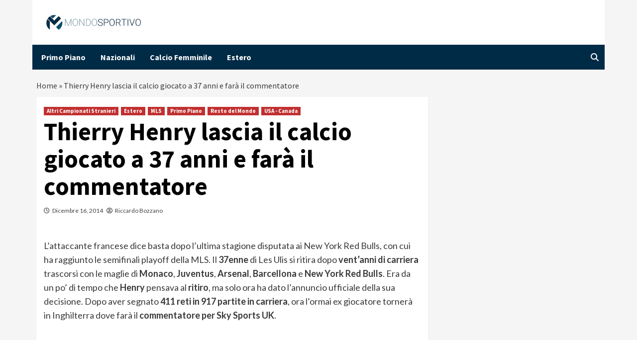

--- FILE ---
content_type: text/html; charset=UTF-8
request_url: https://www.mondosportivo.it/2014/12/16/thierry-henry-lascia-il-calcio-giocato-a-37-anni-e-fara-il-commentatore/
body_size: 15234
content:
<!doctype html>
<html lang="it-IT">
<head>
	<meta name="google-site-verification" content="PMTpv828klJ2cny6PJ7ER_bSg7VDBmGYUtDBBckTeBo" />
    <meta charset="UTF-8">
    <meta name="viewport" content="width=device-width, initial-scale=1">
	<script async src="https://www.googletagmanager.com/gtag/js?id=G-SKKRJ2ZHFX"></script>
	<script>
		window.dataLayer = window.dataLayer || [];
		function gtag() {
			dataLayer.push(arguments);
		}
		gtag('js', new Date());
		gtag('config', 'G-SKKRJ2ZHFX');
	</script>
    <link rel="profile" href="http://gmpg.org/xfn/11">
	
	            	
	
	<script data-minify="1" src="https://www.mondosportivo.it/wp-content/cache/min/1/wp-content/themes/covernews/assets/inmobi-generic.js?ver=1761557753" async=true></script>
	<script data-minify="1" async src="https://www.mondosportivo.it/wp-content/cache/min/1/ad-system/lib/prebid.js?ver=1761557753" crossorigin="anonymous"></script>
	<script data-minify="1" async src="https://www.mondosportivo.it/wp-content/cache/min/1/tag/js/gpt.js?ver=1761557753" crossorigin="anonymous"></script>
	<script data-minify="1" async src="https://www.mondosportivo.it/wp-content/cache/min/1/ad-system/loader.js?ver=1761557754" crossorigin="anonymous"></script>
	
    <meta name='robots' content='index, follow, max-image-preview:large, max-snippet:-1, max-video-preview:-1' />
	<style>img:is([sizes="auto" i], [sizes^="auto," i]) { contain-intrinsic-size: 3000px 1500px }</style>
	
	<!-- This site is optimized with the Yoast SEO plugin v19.10 - https://yoast.com/wordpress/plugins/seo/ -->
	<title>Thierry Henry lascia il calcio giocato a 37 anni e farà il commentatore  - mondosportivo.it</title><link rel="preload" data-rocket-preload as="style" href="https://fonts.googleapis.com/css?family=Source%20Sans%20Pro%3A400%2C400i%2C700%2C700i%7CLato%3A400%2C300%2C400italic%2C900%2C700&#038;subset=latin%2Clatin-ext&#038;display=swap" /><link rel="stylesheet" href="https://fonts.googleapis.com/css?family=Source%20Sans%20Pro%3A400%2C400i%2C700%2C700i%7CLato%3A400%2C300%2C400italic%2C900%2C700&#038;subset=latin%2Clatin-ext&#038;display=swap" media="print" onload="this.media='all'" /><noscript><link rel="stylesheet" href="https://fonts.googleapis.com/css?family=Source%20Sans%20Pro%3A400%2C400i%2C700%2C700i%7CLato%3A400%2C300%2C400italic%2C900%2C700&#038;subset=latin%2Clatin-ext&#038;display=swap" /></noscript>
	<meta name="description" content="L&#039;attaccante francese appende gli scarpini al chiodo decidendo di chiudere la sua carriera dopo l&#039;ultima esperienza con i New York Red Bulls." />
	<link rel="canonical" href="https://www.mondosportivo.it/2014/12/16/thierry-henry-lascia-il-calcio-giocato-a-37-anni-e-fara-il-commentatore/" />
	<meta property="og:locale" content="it_IT" />
	<meta property="og:type" content="article" />
	<meta property="og:title" content="Thierry Henry lascia il calcio giocato a 37 anni e farà il commentatore  - mondosportivo.it" />
	<meta property="og:description" content="L&#039;attaccante francese appende gli scarpini al chiodo decidendo di chiudere la sua carriera dopo l&#039;ultima esperienza con i New York Red Bulls." />
	<meta property="og:url" content="https://www.mondosportivo.it/2014/12/16/thierry-henry-lascia-il-calcio-giocato-a-37-anni-e-fara-il-commentatore/" />
	<meta property="og:site_name" content="mondosportivo.it" />
	<meta property="article:published_time" content="2014-12-16T15:00:59+00:00" />
	<meta property="article:modified_time" content="2014-12-16T14:45:12+00:00" />
	<meta name="author" content="Riccardo Bozzano" />
	<meta name="twitter:card" content="summary_large_image" />
	<meta name="twitter:label1" content="Scritto da" />
	<meta name="twitter:data1" content="Riccardo Bozzano" />
	<meta name="twitter:label2" content="Tempo di lettura stimato" />
	<meta name="twitter:data2" content="1 minuto" />
	<script type="application/ld+json" class="yoast-schema-graph">{"@context":"https://schema.org","@graph":[{"@type":"Article","@id":"https://www.mondosportivo.it/2014/12/16/thierry-henry-lascia-il-calcio-giocato-a-37-anni-e-fara-il-commentatore/#article","isPartOf":{"@id":"https://www.mondosportivo.it/2014/12/16/thierry-henry-lascia-il-calcio-giocato-a-37-anni-e-fara-il-commentatore/"},"author":{"name":"Riccardo Bozzano","@id":"https://www.mondosportivo.it/#/schema/person/d53fdb0b3633f941b398f13f1c7b8814"},"headline":"Thierry Henry lascia il calcio giocato a 37 anni e farà il commentatore","datePublished":"2014-12-16T15:00:59+00:00","dateModified":"2014-12-16T14:45:12+00:00","mainEntityOfPage":{"@id":"https://www.mondosportivo.it/2014/12/16/thierry-henry-lascia-il-calcio-giocato-a-37-anni-e-fara-il-commentatore/"},"wordCount":288,"commentCount":0,"publisher":{"@id":"https://www.mondosportivo.it/#organization"},"image":{"@id":"https://www.mondosportivo.it/2014/12/16/thierry-henry-lascia-il-calcio-giocato-a-37-anni-e-fara-il-commentatore/#primaryimage"},"thumbnailUrl":"","keywords":["MLS","Thierry Henry"],"articleSection":["Altri Campionati Stranieri","Estero","MLS","Primo Piano","Resto del Mondo","USA - Canada"],"inLanguage":"it-IT"},{"@type":"WebPage","@id":"https://www.mondosportivo.it/2014/12/16/thierry-henry-lascia-il-calcio-giocato-a-37-anni-e-fara-il-commentatore/","url":"https://www.mondosportivo.it/2014/12/16/thierry-henry-lascia-il-calcio-giocato-a-37-anni-e-fara-il-commentatore/","name":"Thierry Henry lascia il calcio giocato a 37 anni e farà il commentatore - mondosportivo.it","isPartOf":{"@id":"https://www.mondosportivo.it/#website"},"primaryImageOfPage":{"@id":"https://www.mondosportivo.it/2014/12/16/thierry-henry-lascia-il-calcio-giocato-a-37-anni-e-fara-il-commentatore/#primaryimage"},"image":{"@id":"https://www.mondosportivo.it/2014/12/16/thierry-henry-lascia-il-calcio-giocato-a-37-anni-e-fara-il-commentatore/#primaryimage"},"thumbnailUrl":"","datePublished":"2014-12-16T15:00:59+00:00","dateModified":"2014-12-16T14:45:12+00:00","description":"L'attaccante francese appende gli scarpini al chiodo decidendo di chiudere la sua carriera dopo l'ultima esperienza con i New York Red Bulls.","breadcrumb":{"@id":"https://www.mondosportivo.it/2014/12/16/thierry-henry-lascia-il-calcio-giocato-a-37-anni-e-fara-il-commentatore/#breadcrumb"},"inLanguage":"it-IT","potentialAction":[{"@type":"ReadAction","target":["https://www.mondosportivo.it/2014/12/16/thierry-henry-lascia-il-calcio-giocato-a-37-anni-e-fara-il-commentatore/"]}]},{"@type":"ImageObject","inLanguage":"it-IT","@id":"https://www.mondosportivo.it/2014/12/16/thierry-henry-lascia-il-calcio-giocato-a-37-anni-e-fara-il-commentatore/#primaryimage","url":"","contentUrl":""},{"@type":"BreadcrumbList","@id":"https://www.mondosportivo.it/2014/12/16/thierry-henry-lascia-il-calcio-giocato-a-37-anni-e-fara-il-commentatore/#breadcrumb","itemListElement":[{"@type":"ListItem","position":1,"name":"Home","item":"https://www.mondosportivo.it/"},{"@type":"ListItem","position":2,"name":"Thierry Henry lascia il calcio giocato a 37 anni e farà il commentatore"}]},{"@type":"WebSite","@id":"https://www.mondosportivo.it/#website","url":"https://www.mondosportivo.it/","name":"MondoSportivo","description":"","publisher":{"@id":"https://www.mondosportivo.it/#organization"},"alternateName":"MondoSportivo","potentialAction":[{"@type":"SearchAction","target":{"@type":"EntryPoint","urlTemplate":"https://www.mondosportivo.it/?s={search_term_string}"},"query-input":"required name=search_term_string"}],"inLanguage":"it-IT"},{"@type":"Organization","@id":"https://www.mondosportivo.it/#organization","name":"MondoSportivo","alternateName":"MondoSportivo","url":"https://www.mondosportivo.it/","logo":{"@type":"ImageObject","inLanguage":"it-IT","@id":"https://www.mondosportivo.it/#/schema/logo/image/","url":"https://www.mondosportivo.it/wp-content/uploads/2020/12/mondo_sportivo-horizontal.png","contentUrl":"https://www.mondosportivo.it/wp-content/uploads/2020/12/mondo_sportivo-horizontal.png","width":500,"height":78,"caption":"MondoSportivo"},"image":{"@id":"https://www.mondosportivo.it/#/schema/logo/image/"}},{"@type":"Person","@id":"https://www.mondosportivo.it/#/schema/person/d53fdb0b3633f941b398f13f1c7b8814","name":"Riccardo Bozzano","image":{"@type":"ImageObject","inLanguage":"it-IT","@id":"https://www.mondosportivo.it/#/schema/person/image/","url":"https://secure.gravatar.com/avatar/9258287840845bdb37dd5e7b768debe5?s=96&d=mm&r=g","contentUrl":"https://secure.gravatar.com/avatar/9258287840845bdb37dd5e7b768debe5?s=96&d=mm&r=g","caption":"Riccardo Bozzano"},"description":"Nato a Genova, dove vive attualmente. Ama molti sport tra cui basket, calcio, football americano e tennis. Segue il calcio italiano, europeo e sudamericano, con una forte passione per il campionato argentino.","url":"https://www.mondosportivo.it/author/rbozzano/"}]}</script>
	<!-- / Yoast SEO plugin. -->


<link rel="amphtml" href="https://www.mondosportivo.it/2014/12/16/thierry-henry-lascia-il-calcio-giocato-a-37-anni-e-fara-il-commentatore/amp/" /><meta name="generator" content="AMP for WP 1.0.94"/><link rel='dns-prefetch' href='//fonts.googleapis.com' />
<link href='https://fonts.gstatic.com' crossorigin rel='preconnect' />
<link rel="alternate" type="application/rss+xml" title="mondosportivo.it &raquo; Feed" href="https://www.mondosportivo.it/feed/" />
<style id='wp-emoji-styles-inline-css' type='text/css'>

	img.wp-smiley, img.emoji {
		display: inline !important;
		border: none !important;
		box-shadow: none !important;
		height: 1em !important;
		width: 1em !important;
		margin: 0 0.07em !important;
		vertical-align: -0.1em !important;
		background: none !important;
		padding: 0 !important;
	}
</style>
<link rel='stylesheet' id='wp-block-library-css' href='https://www.mondosportivo.it/wp-includes/css/dist/block-library/style.min.css?ver=6.7.2' type='text/css' media='all' />
<style id='classic-theme-styles-inline-css' type='text/css'>
/*! This file is auto-generated */
.wp-block-button__link{color:#fff;background-color:#32373c;border-radius:9999px;box-shadow:none;text-decoration:none;padding:calc(.667em + 2px) calc(1.333em + 2px);font-size:1.125em}.wp-block-file__button{background:#32373c;color:#fff;text-decoration:none}
</style>
<style id='global-styles-inline-css' type='text/css'>
:root{--wp--preset--aspect-ratio--square: 1;--wp--preset--aspect-ratio--4-3: 4/3;--wp--preset--aspect-ratio--3-4: 3/4;--wp--preset--aspect-ratio--3-2: 3/2;--wp--preset--aspect-ratio--2-3: 2/3;--wp--preset--aspect-ratio--16-9: 16/9;--wp--preset--aspect-ratio--9-16: 9/16;--wp--preset--color--black: #000000;--wp--preset--color--cyan-bluish-gray: #abb8c3;--wp--preset--color--white: #ffffff;--wp--preset--color--pale-pink: #f78da7;--wp--preset--color--vivid-red: #cf2e2e;--wp--preset--color--luminous-vivid-orange: #ff6900;--wp--preset--color--luminous-vivid-amber: #fcb900;--wp--preset--color--light-green-cyan: #7bdcb5;--wp--preset--color--vivid-green-cyan: #00d084;--wp--preset--color--pale-cyan-blue: #8ed1fc;--wp--preset--color--vivid-cyan-blue: #0693e3;--wp--preset--color--vivid-purple: #9b51e0;--wp--preset--gradient--vivid-cyan-blue-to-vivid-purple: linear-gradient(135deg,rgba(6,147,227,1) 0%,rgb(155,81,224) 100%);--wp--preset--gradient--light-green-cyan-to-vivid-green-cyan: linear-gradient(135deg,rgb(122,220,180) 0%,rgb(0,208,130) 100%);--wp--preset--gradient--luminous-vivid-amber-to-luminous-vivid-orange: linear-gradient(135deg,rgba(252,185,0,1) 0%,rgba(255,105,0,1) 100%);--wp--preset--gradient--luminous-vivid-orange-to-vivid-red: linear-gradient(135deg,rgba(255,105,0,1) 0%,rgb(207,46,46) 100%);--wp--preset--gradient--very-light-gray-to-cyan-bluish-gray: linear-gradient(135deg,rgb(238,238,238) 0%,rgb(169,184,195) 100%);--wp--preset--gradient--cool-to-warm-spectrum: linear-gradient(135deg,rgb(74,234,220) 0%,rgb(151,120,209) 20%,rgb(207,42,186) 40%,rgb(238,44,130) 60%,rgb(251,105,98) 80%,rgb(254,248,76) 100%);--wp--preset--gradient--blush-light-purple: linear-gradient(135deg,rgb(255,206,236) 0%,rgb(152,150,240) 100%);--wp--preset--gradient--blush-bordeaux: linear-gradient(135deg,rgb(254,205,165) 0%,rgb(254,45,45) 50%,rgb(107,0,62) 100%);--wp--preset--gradient--luminous-dusk: linear-gradient(135deg,rgb(255,203,112) 0%,rgb(199,81,192) 50%,rgb(65,88,208) 100%);--wp--preset--gradient--pale-ocean: linear-gradient(135deg,rgb(255,245,203) 0%,rgb(182,227,212) 50%,rgb(51,167,181) 100%);--wp--preset--gradient--electric-grass: linear-gradient(135deg,rgb(202,248,128) 0%,rgb(113,206,126) 100%);--wp--preset--gradient--midnight: linear-gradient(135deg,rgb(2,3,129) 0%,rgb(40,116,252) 100%);--wp--preset--font-size--small: 13px;--wp--preset--font-size--medium: 20px;--wp--preset--font-size--large: 36px;--wp--preset--font-size--x-large: 42px;--wp--preset--spacing--20: 0.44rem;--wp--preset--spacing--30: 0.67rem;--wp--preset--spacing--40: 1rem;--wp--preset--spacing--50: 1.5rem;--wp--preset--spacing--60: 2.25rem;--wp--preset--spacing--70: 3.38rem;--wp--preset--spacing--80: 5.06rem;--wp--preset--shadow--natural: 6px 6px 9px rgba(0, 0, 0, 0.2);--wp--preset--shadow--deep: 12px 12px 50px rgba(0, 0, 0, 0.4);--wp--preset--shadow--sharp: 6px 6px 0px rgba(0, 0, 0, 0.2);--wp--preset--shadow--outlined: 6px 6px 0px -3px rgba(255, 255, 255, 1), 6px 6px rgba(0, 0, 0, 1);--wp--preset--shadow--crisp: 6px 6px 0px rgba(0, 0, 0, 1);}:where(.is-layout-flex){gap: 0.5em;}:where(.is-layout-grid){gap: 0.5em;}body .is-layout-flex{display: flex;}.is-layout-flex{flex-wrap: wrap;align-items: center;}.is-layout-flex > :is(*, div){margin: 0;}body .is-layout-grid{display: grid;}.is-layout-grid > :is(*, div){margin: 0;}:where(.wp-block-columns.is-layout-flex){gap: 2em;}:where(.wp-block-columns.is-layout-grid){gap: 2em;}:where(.wp-block-post-template.is-layout-flex){gap: 1.25em;}:where(.wp-block-post-template.is-layout-grid){gap: 1.25em;}.has-black-color{color: var(--wp--preset--color--black) !important;}.has-cyan-bluish-gray-color{color: var(--wp--preset--color--cyan-bluish-gray) !important;}.has-white-color{color: var(--wp--preset--color--white) !important;}.has-pale-pink-color{color: var(--wp--preset--color--pale-pink) !important;}.has-vivid-red-color{color: var(--wp--preset--color--vivid-red) !important;}.has-luminous-vivid-orange-color{color: var(--wp--preset--color--luminous-vivid-orange) !important;}.has-luminous-vivid-amber-color{color: var(--wp--preset--color--luminous-vivid-amber) !important;}.has-light-green-cyan-color{color: var(--wp--preset--color--light-green-cyan) !important;}.has-vivid-green-cyan-color{color: var(--wp--preset--color--vivid-green-cyan) !important;}.has-pale-cyan-blue-color{color: var(--wp--preset--color--pale-cyan-blue) !important;}.has-vivid-cyan-blue-color{color: var(--wp--preset--color--vivid-cyan-blue) !important;}.has-vivid-purple-color{color: var(--wp--preset--color--vivid-purple) !important;}.has-black-background-color{background-color: var(--wp--preset--color--black) !important;}.has-cyan-bluish-gray-background-color{background-color: var(--wp--preset--color--cyan-bluish-gray) !important;}.has-white-background-color{background-color: var(--wp--preset--color--white) !important;}.has-pale-pink-background-color{background-color: var(--wp--preset--color--pale-pink) !important;}.has-vivid-red-background-color{background-color: var(--wp--preset--color--vivid-red) !important;}.has-luminous-vivid-orange-background-color{background-color: var(--wp--preset--color--luminous-vivid-orange) !important;}.has-luminous-vivid-amber-background-color{background-color: var(--wp--preset--color--luminous-vivid-amber) !important;}.has-light-green-cyan-background-color{background-color: var(--wp--preset--color--light-green-cyan) !important;}.has-vivid-green-cyan-background-color{background-color: var(--wp--preset--color--vivid-green-cyan) !important;}.has-pale-cyan-blue-background-color{background-color: var(--wp--preset--color--pale-cyan-blue) !important;}.has-vivid-cyan-blue-background-color{background-color: var(--wp--preset--color--vivid-cyan-blue) !important;}.has-vivid-purple-background-color{background-color: var(--wp--preset--color--vivid-purple) !important;}.has-black-border-color{border-color: var(--wp--preset--color--black) !important;}.has-cyan-bluish-gray-border-color{border-color: var(--wp--preset--color--cyan-bluish-gray) !important;}.has-white-border-color{border-color: var(--wp--preset--color--white) !important;}.has-pale-pink-border-color{border-color: var(--wp--preset--color--pale-pink) !important;}.has-vivid-red-border-color{border-color: var(--wp--preset--color--vivid-red) !important;}.has-luminous-vivid-orange-border-color{border-color: var(--wp--preset--color--luminous-vivid-orange) !important;}.has-luminous-vivid-amber-border-color{border-color: var(--wp--preset--color--luminous-vivid-amber) !important;}.has-light-green-cyan-border-color{border-color: var(--wp--preset--color--light-green-cyan) !important;}.has-vivid-green-cyan-border-color{border-color: var(--wp--preset--color--vivid-green-cyan) !important;}.has-pale-cyan-blue-border-color{border-color: var(--wp--preset--color--pale-cyan-blue) !important;}.has-vivid-cyan-blue-border-color{border-color: var(--wp--preset--color--vivid-cyan-blue) !important;}.has-vivid-purple-border-color{border-color: var(--wp--preset--color--vivid-purple) !important;}.has-vivid-cyan-blue-to-vivid-purple-gradient-background{background: var(--wp--preset--gradient--vivid-cyan-blue-to-vivid-purple) !important;}.has-light-green-cyan-to-vivid-green-cyan-gradient-background{background: var(--wp--preset--gradient--light-green-cyan-to-vivid-green-cyan) !important;}.has-luminous-vivid-amber-to-luminous-vivid-orange-gradient-background{background: var(--wp--preset--gradient--luminous-vivid-amber-to-luminous-vivid-orange) !important;}.has-luminous-vivid-orange-to-vivid-red-gradient-background{background: var(--wp--preset--gradient--luminous-vivid-orange-to-vivid-red) !important;}.has-very-light-gray-to-cyan-bluish-gray-gradient-background{background: var(--wp--preset--gradient--very-light-gray-to-cyan-bluish-gray) !important;}.has-cool-to-warm-spectrum-gradient-background{background: var(--wp--preset--gradient--cool-to-warm-spectrum) !important;}.has-blush-light-purple-gradient-background{background: var(--wp--preset--gradient--blush-light-purple) !important;}.has-blush-bordeaux-gradient-background{background: var(--wp--preset--gradient--blush-bordeaux) !important;}.has-luminous-dusk-gradient-background{background: var(--wp--preset--gradient--luminous-dusk) !important;}.has-pale-ocean-gradient-background{background: var(--wp--preset--gradient--pale-ocean) !important;}.has-electric-grass-gradient-background{background: var(--wp--preset--gradient--electric-grass) !important;}.has-midnight-gradient-background{background: var(--wp--preset--gradient--midnight) !important;}.has-small-font-size{font-size: var(--wp--preset--font-size--small) !important;}.has-medium-font-size{font-size: var(--wp--preset--font-size--medium) !important;}.has-large-font-size{font-size: var(--wp--preset--font-size--large) !important;}.has-x-large-font-size{font-size: var(--wp--preset--font-size--x-large) !important;}
:where(.wp-block-post-template.is-layout-flex){gap: 1.25em;}:where(.wp-block-post-template.is-layout-grid){gap: 1.25em;}
:where(.wp-block-columns.is-layout-flex){gap: 2em;}:where(.wp-block-columns.is-layout-grid){gap: 2em;}
:root :where(.wp-block-pullquote){font-size: 1.5em;line-height: 1.6;}
</style>
<link data-minify="1" rel='stylesheet' id='magellano_browserpush-css' href='https://www.mondosportivo.it/wp-content/cache/min/1/wp-content/plugins/magellano-mt/includes/modules/magellano_browserpush/css/magellano_browserpush.css?ver=1761557753' type='text/css' media='all' />
<link rel='stylesheet' id='magellano-mt-css' href='https://www.mondosportivo.it/wp-content/plugins/magellano-mt/public/css/magellano-mt-public.css?ver=1.5.20' type='text/css' media='all' />
<link data-minify="1" rel='stylesheet' id='font-awesome-v6-css' href='https://www.mondosportivo.it/wp-content/cache/min/1/wp-content/themes/covernews/assets/font-awesome-v6/css/all.min.css?ver=1761557753' type='text/css' media='all' />
<link data-minify="1" rel='stylesheet' id='bootstrap-css' href='https://www.mondosportivo.it/wp-content/cache/min/1/wp-content/themes/covernews/assets/bootstrap/css/bootstrap.min.css?ver=1761557753' type='text/css' media='all' />
<link data-minify="1" rel='stylesheet' id='slick-css' href='https://www.mondosportivo.it/wp-content/cache/min/1/wp-content/themes/covernews/assets/slick/css/slick.css?ver=1761557753' type='text/css' media='all' />

<link data-minify="1" rel='stylesheet' id='covernews-style-css' href='https://www.mondosportivo.it/wp-content/cache/min/1/wp-content/themes/covernews/style.css?ver=1761557753' type='text/css' media='all' />
<script type="text/javascript" src="https://www.mondosportivo.it/wp-includes/js/jquery/jquery.min.js?ver=3.7.1" id="jquery-core-js"></script>
<script type="text/javascript" src="https://www.mondosportivo.it/wp-includes/js/jquery/jquery-migrate.min.js?ver=3.4.1" id="jquery-migrate-js"></script>
<script type="text/javascript" id="magellano_browserpush-js-extra">
/* <![CDATA[ */
var magellano_browserpush_vars = {"siteurl":"http:\/\/www.mondosportivo.it","api_uri":"https:\/\/infinitypush.magellanotech.it","theme":"CoverNews","sitename":"mondosportivo.it","is_post":"1"};
/* ]]> */
</script>
<script data-minify="1" type="text/javascript" src="https://www.mondosportivo.it/wp-content/cache/min/1/wp-content/plugins/magellano-mt/includes/modules/magellano_browserpush/js/magellano_browserpush.js?ver=1761557754" id="magellano_browserpush-js"></script>
<script data-minify="1" type="text/javascript" src="https://www.mondosportivo.it/wp-content/cache/min/1/wp-content/plugins/magellano-mt/public/js/magellano-mt-public.js?ver=1761557754" id="magellano-mt-js"></script>
<link rel="https://api.w.org/" href="https://www.mondosportivo.it/wp-json/" /><link rel="alternate" title="JSON" type="application/json" href="https://www.mondosportivo.it/wp-json/wp/v2/posts/298677" /><link rel="EditURI" type="application/rsd+xml" title="RSD" href="https://www.mondosportivo.it/xmlrpc.php?rsd" />
<meta name="generator" content="WordPress 6.7.2" />
<link rel='shortlink' href='https://www.mondosportivo.it/?p=298677' />
<link rel="alternate" title="oEmbed (JSON)" type="application/json+oembed" href="https://www.mondosportivo.it/wp-json/oembed/1.0/embed?url=https%3A%2F%2Fwww.mondosportivo.it%2F2014%2F12%2F16%2Fthierry-henry-lascia-il-calcio-giocato-a-37-anni-e-fara-il-commentatore%2F" />
<link rel="alternate" title="oEmbed (XML)" type="text/xml+oembed" href="https://www.mondosportivo.it/wp-json/oembed/1.0/embed?url=https%3A%2F%2Fwww.mondosportivo.it%2F2014%2F12%2F16%2Fthierry-henry-lascia-il-calcio-giocato-a-37-anni-e-fara-il-commentatore%2F&#038;format=xml" />
<script>var magellanoWebPushData = {"site":"www.mondosportivo.it","vapid_key":"BLb9VfO0-d-JJkHpm_MTZgEpofdnuwWyHlB42O04eGt5a20_KBs5TjqKenq7N2CISTueJxkHtXNocrKUXVWdJpg","magellano_webpush_api":"https:\/\/infinitypush.magellanotech.it\/api\/push"}</script><script data-minify="1" src="https://www.mondosportivo.it/wp-content/cache/min/1/wp-content/plugins/magellano-mt/includes/modules/magellano_webpush/js/magellano_webpush.js?ver=1761557754"></script>        <style type="text/css">
                        .site-title,
            .site-description {
                position: absolute;
                clip: rect(1px, 1px, 1px, 1px);
                display: none;
            }

                    @media (min-width: 768px){
            .elementor-default .elementor-section.elementor-section-full_width > .elementor-container,
            .elementor-page .elementor-section.elementor-section-full_width > .elementor-container,
            .elementor-default .elementor-section.elementor-section-boxed > .elementor-container,
            .elementor-page .elementor-section.elementor-section-boxed > .elementor-container {
                max-width: 730px;
            }
        }
        @media (min-width: 992px){
            .elementor-default .elementor-section.elementor-section-full_width > .elementor-container,
            .elementor-page .elementor-section.elementor-section-full_width > .elementor-container,
            .elementor-default .elementor-section.elementor-section-boxed > .elementor-container,
            .elementor-page .elementor-section.elementor-section-boxed > .elementor-container {
                max-width: 950px;
            }
        }
        @media only screen and (min-width: 1401px){
            .elementor-default .elementor-section.elementor-section-full_width > .elementor-container,
            .elementor-page .elementor-section.elementor-section-full_width > .elementor-container,
            .elementor-default .elementor-section.elementor-section-boxed > .elementor-container,
            .elementor-page .elementor-section.elementor-section-boxed > .elementor-container {
                max-width: 1180px;
            }
        }
        @media only screen and (min-width: 1200px) and (max-width: 1400px){
            .elementor-default .elementor-section.elementor-section-full_width > .elementor-container,
            .elementor-page .elementor-section.elementor-section-full_width > .elementor-container,
            .elementor-default .elementor-section.elementor-section-boxed > .elementor-container,
            .elementor-page .elementor-section.elementor-section-boxed > .elementor-container {
                max-width: 1160px;
            }
        }
        @media (min-width: 1680px){            
            .elementor-default .elementor-section.elementor-section-full_width > .elementor-container,
            .elementor-page .elementor-section.elementor-section-full_width > .elementor-container,
            .elementor-default .elementor-section.elementor-section-boxed > .elementor-container,
            .elementor-page .elementor-section.elementor-section-boxed > .elementor-container {
                max-width: 1580px;
            }
        }
        
        .align-content-left .elementor-section-stretched,
        .align-content-right .elementor-section-stretched {
            max-width: 100%;
            left: 0 !important;
        }


        </style>
        <link rel="icon" href="https://www.mondosportivo.it/wp-content/uploads/2023/11/logo-ms-150x150.png" sizes="32x32" />
<link rel="icon" href="https://www.mondosportivo.it/wp-content/uploads/2023/11/logo-ms.png" sizes="192x192" />
<link rel="apple-touch-icon" href="https://www.mondosportivo.it/wp-content/uploads/2023/11/logo-ms.png" />
<meta name="msapplication-TileImage" content="https://www.mondosportivo.it/wp-content/uploads/2023/11/logo-ms.png" />
		<style type="text/css" id="wp-custom-css">
			 
.masthead-banner {
	background:#fff!important;
	
}
.main-navigation{
	background:#002b46;
	color: #fff;
}

.home .posts-date, .post-description {
	display:none!important;
}

.main-navigation .menu ul li a {
    color: #fff !important;
}

.site-branding{
	margin-left: 20px;
	width: 200px;
}

@media (max-width:600px){
	#primary-menu {
		background-color:#002b46!important;
	}
#site-navigation .container {
	height: 0px;
}

.ham{
	background-color:#333;
	top: -27px;
}
	
.ham:before, .ham:after{
	background-color:#333;
}

.toggle-menu{
	height:0px !important;
}

	.af-search-wrap{
		display:none;
	}
	.figure-categories{
		display:none;
	}
	
	.entry-content-wrap {
    font-size: 15px;
	}
	.post h1 {
	    font-size: 32px !important;
		  line-height : 1.6;
		  font-weight: 400;
   }
	
	.hentry .entry-header-details {
			padding: 8px;
			line-height: 0.5;
	}

	.wp-caption .wp-caption-text {
    margin: 0.8075em 0;
    font-size: 12px;
}
	
	.covernews-breadcrumbs {
	    font-size: 12px;
		  padding: 0px 3px;
   }

	.hentry .entry-header-details .author-links {
	    font-size: 12px;
   }
	 
	.masthead-banner {
	    padding: 10px!important;

}
	.site-branding{
		width:150px;
	}
}
body{
	max-width: 1150px;
    margin: auto;
}

.slide-icon{
	margin-top:12px
}
.home .posts-slider figcaption {
	background: #0000008f;
}
#primary-menu{
	margin-left:10px;
}
p{
	margin:15px 0px;
}
.teads-inread{
	margin-bottom:20px;
}

.slider-figcaption .meta-category{
	display:none!important; 
}

#covernews_posts_carousel-11 .meta-category{
	display:none!important;
}		</style>
		<meta name="generator" content="WP Rocket 3.18.3" data-wpr-features="wpr_minify_js wpr_minify_css wpr_preload_links wpr_desktop" /></head>

<body class="post-template-default single single-post postid-298677 single-format-standard wp-custom-logo wp-embed-responsive default-content-layout aft-sticky-sidebar default aft-main-banner-slider-editors-picks-trending single-content-mode-default header-image-default align-content-left aft-and">
<div data-rocket-location-hash="95dd999a4b42f89a86f0e9715bc438e4" class="adk-slot interstitial">
  <div data-rocket-location-hash="e3d25ade5c5ccc3c3678b29d15912cb3" id="adk_interstitial0"></div>
  <div data-rocket-location-hash="0f9c14d0864e6729fb74780721834d76" id="adk_interstitial"></div>
</div>


<div data-rocket-location-hash="8b1636e1131f4917ae3351eb2acb1b47" id="page" class="site">
    <a class="skip-link screen-reader-text" href="#content">Skip to content</a>

<div data-rocket-location-hash="bcc4c10215aa216dec41251b3e49b984" class="header-layout-1">
        <header data-rocket-location-hash="3b6408add26e861efcf71444df545705" id="masthead" class="site-header">
                <div class="masthead-banner " data-background="">
            <div class="container">
                <div class="row">
                    <div class="col-md-4">
                        <div class="site-branding">
                            <a href="https://www.mondosportivo.it/" class="custom-logo-link" rel="home"><img width="500" height="78" src="https://www.mondosportivo.it/wp-content/uploads/2020/12/mondo_sportivo-horizontal.png" class="custom-logo" alt="mondosportivo.it" decoding="async" srcset="https://www.mondosportivo.it/wp-content/uploads/2020/12/mondo_sportivo-horizontal.png 500w, https://www.mondosportivo.it/wp-content/uploads/2020/12/mondo_sportivo-horizontal-300x47.png 300w" sizes="(max-width: 500px) 100vw, 500px" /></a>                                <p class="site-title font-family-1">
                                    <a href="https://www.mondosportivo.it/" rel="home">mondosportivo.it</a>
                                </p>
                            
                                                    </div>
                    </div>
                    <div class="col-md-8">
                                            </div>
                </div>
            </div>
        </div>
        <nav id="site-navigation" class="main-navigation">
            <div class="container">
                <div class="row">
                    <div class="kol-12">
                        <div class="navigation-container">

                            <div class="main-navigation-container-items-wrapper">

                                <span class="toggle-menu" aria-controls="primary-menu" aria-expanded="false">
                                    <a href="javascript:void(0)" class="aft-void-menu">
                                        <span class="screen-reader-text">Primary Menu</span>
                                        <i class="ham"></i>
                                    </a>
                                </span>
                                <span class="af-mobile-site-title-wrap">
                                    <a href="https://www.mondosportivo.it/" class="custom-logo-link" rel="home"><img width="500" height="78" src="https://www.mondosportivo.it/wp-content/uploads/2020/12/mondo_sportivo-horizontal.png" class="custom-logo" alt="mondosportivo.it" decoding="async" srcset="https://www.mondosportivo.it/wp-content/uploads/2020/12/mondo_sportivo-horizontal.png 500w, https://www.mondosportivo.it/wp-content/uploads/2020/12/mondo_sportivo-horizontal-300x47.png 300w" sizes="(max-width: 500px) 100vw, 500px" /></a>                                    <p class="site-title font-family-1">
                                        <a href="https://www.mondosportivo.it/" rel="home">mondosportivo.it</a>
                                    </p>
                                </span>
                                <div class="menu main-menu"><ul id="primary-menu" class="menu"><li id="menu-item-565230" class="menu-item menu-item-type-taxonomy menu-item-object-category current-post-ancestor current-menu-parent current-post-parent menu-item-565230"><a href="https://www.mondosportivo.it/primo-piano/">Primo Piano</a></li>
<li id="menu-item-565234" class="menu-item menu-item-type-taxonomy menu-item-object-category menu-item-565234"><a href="https://www.mondosportivo.it/nazionali/">Nazionali</a></li>
<li id="menu-item-565235" class="menu-item menu-item-type-taxonomy menu-item-object-category menu-item-565235"><a href="https://www.mondosportivo.it/calcio-femminile/">Calcio Femminile</a></li>
<li id="menu-item-565232" class="menu-item menu-item-type-taxonomy menu-item-object-category current-post-ancestor current-menu-parent current-post-parent menu-item-565232"><a href="https://www.mondosportivo.it/estero/">Estero</a></li>
</ul></div>                            </div>
                            <div class="cart-search">

                                <div class="af-search-wrap">
                                    <div class="search-overlay">
                                        <a href="#" title="Search" class="search-icon">
                                            <i class="fa fa-search"></i>
                                        </a>
                                        <div class="af-search-form">
                                            <form role="search" method="get" class="search-form" action="https://www.mondosportivo.it/">
				<label>
					<span class="screen-reader-text">Ricerca per:</span>
					<input type="search" class="search-field" placeholder="Cerca &hellip;" value="" name="s" />
				</label>
				<input type="submit" class="search-submit" value="Cerca" />
			</form>                                        </div>
                                    </div>
                                </div>
                            </div>


                        </div>
                    </div>
                </div>
            </div>
        </nav>
    </header>
</div>

    <div data-rocket-location-hash="a9bdb7188aaaff59aa41bbe1f3e0f8af" id="content" class="container">
        <div data-rocket-location-hash="ef9c21cd8b283b0db17e7aa2cff11422" class="em-breadcrumbs font-family-1 covernews-breadcrumbs">
            <div class="row">
                <span><span><a href="https://www.mondosportivo.it/">Home</a> » <span class="breadcrumb_last" aria-current="page">Thierry Henry lascia il calcio giocato a 37 anni e farà il commentatore</span></span></span>            </div>
        </div>
                <div data-rocket-location-hash="9816ceeb0657153c7b4db95941a1adbb" class="section-block-upper row">
                <div id="primary" class="content-area">
                    <main id="main" class="site-main">

                                                    <article id="post-298677" class="af-single-article post-298677 post type-post status-publish format-standard has-post-thumbnail hentry category-altri-campionati-stranieri category-estero category-mls-major-league-soccer category-primo-piano category-resto-del-mondo category-usa-canada tag-mls-tag tag-thierry-henry">
                                <div class="entry-content-wrap">
                                    <header class="entry-header">

    <div class="header-details-wrapper">
        <div class="entry-header-details">
                            <div class="figure-categories figure-categories-bg">
                                        <ul class="cat-links"><li class="meta-category">
                             <a class="covernews-categories category-color-1" href="https://www.mondosportivo.it/estero/altri-campionati-stranieri/" alt="View all posts in Altri Campionati Stranieri"> 
                                 Altri Campionati Stranieri
                             </a>
                        </li><li class="meta-category">
                             <a class="covernews-categories category-color-1" href="https://www.mondosportivo.it/estero/" alt="View all posts in Estero"> 
                                 Estero
                             </a>
                        </li><li class="meta-category">
                             <a class="covernews-categories category-color-1" href="https://www.mondosportivo.it/estero/altri-campionati-stranieri/resto-del-mondo/usa-canada/mls-major-league-soccer/" alt="View all posts in MLS"> 
                                 MLS
                             </a>
                        </li><li class="meta-category">
                             <a class="covernews-categories category-color-1" href="https://www.mondosportivo.it/primo-piano/" alt="View all posts in Primo Piano"> 
                                 Primo Piano
                             </a>
                        </li><li class="meta-category">
                             <a class="covernews-categories category-color-1" href="https://www.mondosportivo.it/estero/altri-campionati-stranieri/resto-del-mondo/" alt="View all posts in Resto del Mondo"> 
                                 Resto del Mondo
                             </a>
                        </li><li class="meta-category">
                             <a class="covernews-categories category-color-1" href="https://www.mondosportivo.it/estero/altri-campionati-stranieri/resto-del-mondo/usa-canada/" alt="View all posts in USA - Canada"> 
                                 USA - Canada
                             </a>
                        </li></ul>                </div>
                        <h1 class="entry-title">Thierry Henry lascia il calcio giocato a 37 anni e farà il commentatore</h1>
            
                
        <span class="author-links">
                            <span class="item-metadata posts-date">
                <i class="far fa-clock"></i>
                <a href="https://www.mondosportivo.it/2014/12/"> 
                    Dicembre 16, 2014                    </a>
            </span>
                                        <i class="far fa-user-circle"></i>
                <span class="item-metadata posts-author">
                                <a href="https://www.mondosportivo.it/author/rbozzano/">
                    Riccardo Bozzano                </a>
                       </span>
                            </span>
                        

                    </div>
    </div>

        <div class="aft-post-thumbnail-wrapper">    
                    <div class="post-thumbnail full-width-image">
                                    </div>
            
                </div>
    </header><!-- .entry-header -->                                    

    <div class="entry-content">
        <p>L&#8217;attaccante francese dice basta dopo l&#8217;ultima stagione disputata ai New York Red Bulls, con cui ha raggiunto le semifinali playoff della MLS. Il <strong>37enne </strong>di Les Ulis si ritira dopo <strong>vent&#8217;anni di carriera</strong> trascorsi con le maglie di <strong>Monaco</strong>, <strong>Juventus</strong>, <strong>Arsenal</strong>, <strong>Barcellona</strong> e <strong>New York Red Bulls</strong>. Era da un po&#8217; di tempo che <strong>Henry</strong> pensava al <strong>ritiro</strong>, ma solo ora ha dato l&#8217;annuncio ufficiale della sua decisione. Dopo aver segnato <strong>411 reti in 917 partite in carriera</strong>, ora l&#8217;ormai ex giocatore tornerà in Inghilterra dove farà il <strong>commentatore per Sky Sports UK</strong>.</p><style>
.mg-adv-controller {
    background: transparent !important;
    margin: 20px auto;
    position: relative;
    overflow: hidden;
}
.mg-adv-controller[data-dimensions*="300x250"]:not(#Mondosportivo_MIDDLE):not(#Mondosportivo_BOTTOM) { min-height: 250px }
.mg-adv-controller[data-dimensions*="336x280"]:not(#Mondosportivo_MIDDLE):not(#Mondosportivo_BOTTOM) { min-height: 280px }
.mg-adv-controller[data-dimensions*="300x600"]:not(#Mondosportivo_MIDDLE):not(#Mondosportivo_BOTTOM) { min-height: 600px }
.aspect-ratio-box {
    position: relative;
    width: 100%;
    height: 0;
    padding-bottom: calc(100% / (var(--aspect-ratio, 1)));
}
</style><div class="mg-adv-controller" id="Mondosportivo_TOP" 
        data-slot="Mondosportivo/TOP" 
        data-mapping="MG_ARTICLE" 
        data-dimensions="300x250,336x280" 
        placementid-seedtag="34049304" 
        placementid-adasta="36320181" style="text-align: center;" >
</div>
<p>Queste le parole pubblicate dal <strong>campione</strong> francese sul sul profilo Facebook: <em>&#8220;Dopo vent&#8217;anni ho deciso di andare in pensione. È stato un viaggio incredibile e <strong>voglio ringraziare tutti i miei tifosi, i compagni di squadra e tutte le persone con cui ho lavorato durante le mie esperienze</strong> con Monaco, Juventus, Arsenal, Barcellona e New York Red Bulls, oltre che nella Nazionale francese. <strong>Ho tanti ricordi molto felici che porterò sempre con me</strong>, ma adesso è tempo di iniziare un nuovo percorso&#8221;</em>.</p>
<p>Tra i <strong>successi personali</strong> più importanti della straordinaria carriera di Henry sicuramente il fatto di essere diventato il miglior marcatore della Nazionale francese con 51 gol, e l&#8217;aver vinto per due anni consecutivi (2004 e 2005) la Scarpa d&#8217;Oro (unico ad esserci riuscito oltre a Messi). Per quanto riguarda i <strong>titoli</strong> ricordiamo invece il campionato francese vinto nel 1996/1997 con il Monaco, i due inglesi conquistati nel  2001/2002 e 2003/2004 con l&#8217;Arsenal, quelli in Spagna nel 2008/2009 e 2009/2010 con il Barcellona e soprattutto la<strong> Champions League vinta nel 2009</strong>, l&#8217;anno del famoso<em> triplete blaugrana</em>. Impossibile infine non menzionare i <strong>Mondiali</strong> e gli <strong>Europei</strong> vinti rispettivamente nel 1998 e nel 2000 con la maglia della <strong>Francia</strong>.</p><div class="mg-adv-controller" id="Mondosportivo_MIDDLE"  
        data-slot="Mondosportivo/MIDDLE" 
        data-mapping="MG_ARTICLE_L" 
        data-dimensions="300x250,336x280,300x600"  
        placementid-seedtag="34049306"
        placementid-adasta="36320178" style="text-align: center;">
</div>
<p>&nbsp;</p><div id="inRead" data-loading="lazy"></div>
<div id="viralize-slot" data-loading="lazy"></div>
</p><div class="mg-adv-controller" 
        id="Mondosportivo_BOTTOM" 
        data-slot="Mondosportivo/BOTTOM" 
        data-mapping="MG_ARTICLE" 
        data-dimensions="300x250,336x280,300x600" 
        placementid-seedtag="34049307" 
        placementid-adasta="36320175" style="text-align: center;" >
</div>

<div id="outbrain-slot"></div>
<!--<div id="mgid-slot"></div>-->
                    <div class="post-item-metadata entry-meta">
                <span class="tags-links">Tags: <a href="https://www.mondosportivo.it/tag/mls-tag/" rel="tag">MLS</a>, <a href="https://www.mondosportivo.it/tag/thierry-henry/" rel="tag">Thierry Henry</a></span>            </div>
                
	<nav class="navigation post-navigation" aria-label="Continue Reading">
		<h2 class="screen-reader-text">Continue Reading</h2>
		<div class="nav-links"><div class="nav-previous"><a href="https://www.mondosportivo.it/2014/12/16/giudice-sportivo-stangata-perotti-due-giornate-garcia/" rel="prev"><span class="em-post-navigation">Previous</span> Giudice sportivo: stangata a Perotti, due giornate a Garcia</a></div><div class="nav-next"><a href="https://www.mondosportivo.it/2014/12/16/il-punto-sulla-premier-league-sedicesima-giornata/" rel="next"><span class="em-post-navigation">Next</span> Il punto sulla Premier League: sedicesima giornata</a></div></div>
	</nav>            </div><!-- .entry-content -->


                                </div>
                                
                                                            </article>
                        
                    </main><!-- #main -->
                </div><!-- #primary -->
                                <aside id="secondary" class="widget-area sidebar-sticky-top">
	<div id="custom_html-2" class="widget_text widget covernews-widget widget_custom_html"><div class="textwidget custom-html-widget"><div class="mg-adv-controller" 
        id="Mondosportivo_SB" 
        data-slot="Mondosportivo/SB" 
        data-mapping="MG_ARTICLE" 
        data-dimensions="300x250,336x280,300x600" 
        placementid-seedtag="34049311" 
        placementid-adasta="35049995" style="text-align: center;" >
</div></div></div>
		<div id="recent-posts-2" class="widget covernews-widget widget_recent_entries">
		<h2 class="widget-title widget-title-1"><span>Articoli recenti</span></h2>
		<ul>
											<li>
					<a href="https://www.mondosportivo.it/2025/11/01/milan-allarme-rosso-gimenez-problema-alla-caviglia-non-identificato-cosa-succede-a-milanello/">Milan, allarme rosso Giménez | Problema alla caviglia non identificato: cosa succede a Milanello</a>
									</li>
											<li>
					<a href="https://www.mondosportivo.it/2025/10/31/spalletti-alla-juve-per-8-mesi-3-obiettivi-nascosti-della-societa-non-sono-solo-i-risultati/">Spalletti alla Juve per 8 mesi: 3 obiettivi nascosti della società (non sono solo i risultati)</a>
									</li>
											<li>
					<a href="https://www.mondosportivo.it/2025/10/31/verratti-addio-nazionale/">Verratti, confessione azzurra | &#8220;L’addio alla Nazionale? Ecco chi ha deciso&#8221;: il retroscena personale commuove</a>
									</li>
											<li>
					<a href="https://www.mondosportivo.it/2025/10/30/lebron-augsburger-e-superpibes-3-0-ecco-la-bomba/">Lebron-Augsburger e Superpibes 3.0: ecco la bomba</a>
									</li>
											<li>
					<a href="https://www.mondosportivo.it/2025/10/30/napoli-nodo-anguissa-coppa-dafrica-e-sirene-turche-caccia-al-rinforzo-due-idee-pazzesche-per-sostituirlo-a-gennaio/">Napoli, nodo Anguissa | Coppa d’Africa e sirene turche: caccia al rinforzo: due idee pazzesche per sostituirlo a gennaio</a>
									</li>
					</ul>

		</div><div id="custom_html-3" class="widget_text widget covernews-widget widget_custom_html"><div class="textwidget custom-html-widget"><!-- MNSP_SB -->
<ins class="adsbygoogle"
     style="display:block"
     data-ad-client="ca-pub-2121737085751619"
     data-ad-slot="2354063222"
     data-ad-format="auto"
     data-full-width-responsive="true"></ins>
<script>
     (adsbygoogle = window.adsbygoogle || []).push({});
</script></div></div></aside><!-- #secondary -->
            </div>


</div>


<footer class="site-footer">
        
                <div class="site-info">
        <div class="container">
            <div class="row">
                <div class="col-sm-12">
                                                                Copyright © Mondosportivo.it @MagellanoNetwork                                                           <div>
						<a href="https://www.magellanotech.it/cookie-policy/" target="_blank">Cookie Policy | </a>
						<a href="/privacy-policy">Privacy Policy | </a>
						<a href="/disclaimer">Disclaimer | </a>
						<a href="/redazione">Redazione</a>
					</div>
                </div>
            </div>
        </div>
    </div>
</footer>
</div>
<a id="scroll-up" class="secondary-color">
    <i class="fa fa-angle-up"></i>
</a>
<!-- Begin comScore Tag -->
<script>
  var _comscore = _comscore || [];
  _comscore.push({ c1: "2", c2: "37228040" });
  (function() {
    var s = document.createElement("script"), el = document.getElementsByTagName("script")[0]; s.async = true;
    s.src = "https://sb.scorecardresearch.com/cs/37228040/beacon.js";
    el.parentNode.insertBefore(s, el);
  })();
</script>
<noscript>
  <img src="https://sb.scorecardresearch.com/p?c1=2&c2=37228040&cv=3.6.0&cj=1">
</noscript>
<!-- End comScore Tag --><script>

jQuery(function() {

		var vidDefer = document.getElementsByTagName('iframe');
		  for (var i=0; i<vidDefer.length; i++) {
			if(vidDefer[i].getAttribute('data-src')) {
				  vidDefer[i].setAttribute('src',vidDefer[i].getAttribute('data-src'));
			}
		}


		if (jQuery(".twitter-tweet").length > 0) {
			(function () {
			 var s = document.createElement('script');
			 s.type = 'text/javascript';
			 s.async = true;
			 s.src='https://platform.twitter.com/widgets.js' ;
			 var sc = document.getElementsByTagName('script')[0];
			 sc.parentNode.insertBefore(s, sc);
		   })();
		}

		if (jQuery(".instagram-media").length > 0) {
			(function () {
			 var s = document.createElement('script');
			 s.type = 'text/javascript';
			 s.async = true;
			 s.src='//www.instagram.com/embed.js' ;
			 var sc = document.getElementsByTagName('script')[0];
			 sc.parentNode.insertBefore(s, sc);
		   })();
		}
	
		if (jQuery(".reddit-embed-bq").length > 0) {
			(function () {
			 var s = document.createElement('script');
			 s.type = 'text/javascript';
			 s.async = true;
			 s.src='//embed.reddit.com/widgets.js' ;
			 var sc = document.getElementsByTagName('script')[0];
			 sc.parentNode.insertBefore(s, sc);
		   })();
		}
		
		if (jQuery(".tiktok-embed").length > 0) {
			(function () {
			 var s = document.createElement('script');
			 s.type = 'text/javascript';
			 s.async = true;
			 s.src='//www.tiktok.com/embed.js' ;
			 var sc = document.getElementsByTagName('script')[0];
			 sc.parentNode.insertBefore(s, sc);
		   })();
		}


});</script> 
<script type="text/javascript" id="rocket-browser-checker-js-after">
/* <![CDATA[ */
"use strict";var _createClass=function(){function defineProperties(target,props){for(var i=0;i<props.length;i++){var descriptor=props[i];descriptor.enumerable=descriptor.enumerable||!1,descriptor.configurable=!0,"value"in descriptor&&(descriptor.writable=!0),Object.defineProperty(target,descriptor.key,descriptor)}}return function(Constructor,protoProps,staticProps){return protoProps&&defineProperties(Constructor.prototype,protoProps),staticProps&&defineProperties(Constructor,staticProps),Constructor}}();function _classCallCheck(instance,Constructor){if(!(instance instanceof Constructor))throw new TypeError("Cannot call a class as a function")}var RocketBrowserCompatibilityChecker=function(){function RocketBrowserCompatibilityChecker(options){_classCallCheck(this,RocketBrowserCompatibilityChecker),this.passiveSupported=!1,this._checkPassiveOption(this),this.options=!!this.passiveSupported&&options}return _createClass(RocketBrowserCompatibilityChecker,[{key:"_checkPassiveOption",value:function(self){try{var options={get passive(){return!(self.passiveSupported=!0)}};window.addEventListener("test",null,options),window.removeEventListener("test",null,options)}catch(err){self.passiveSupported=!1}}},{key:"initRequestIdleCallback",value:function(){!1 in window&&(window.requestIdleCallback=function(cb){var start=Date.now();return setTimeout(function(){cb({didTimeout:!1,timeRemaining:function(){return Math.max(0,50-(Date.now()-start))}})},1)}),!1 in window&&(window.cancelIdleCallback=function(id){return clearTimeout(id)})}},{key:"isDataSaverModeOn",value:function(){return"connection"in navigator&&!0===navigator.connection.saveData}},{key:"supportsLinkPrefetch",value:function(){var elem=document.createElement("link");return elem.relList&&elem.relList.supports&&elem.relList.supports("prefetch")&&window.IntersectionObserver&&"isIntersecting"in IntersectionObserverEntry.prototype}},{key:"isSlowConnection",value:function(){return"connection"in navigator&&"effectiveType"in navigator.connection&&("2g"===navigator.connection.effectiveType||"slow-2g"===navigator.connection.effectiveType)}}]),RocketBrowserCompatibilityChecker}();
/* ]]> */
</script>
<script type="text/javascript" id="rocket-preload-links-js-extra">
/* <![CDATA[ */
var RocketPreloadLinksConfig = {"excludeUris":"\/(?:.+\/)?feed(?:\/(?:.+\/?)?)?$|\/(?:.+\/)?embed\/|\/(index.php\/)?(.*)wp-json(\/.*|$)|\/refer\/|\/go\/|\/recommend\/|\/recommends\/","usesTrailingSlash":"1","imageExt":"jpg|jpeg|gif|png|tiff|bmp|webp|avif|pdf|doc|docx|xls|xlsx|php","fileExt":"jpg|jpeg|gif|png|tiff|bmp|webp|avif|pdf|doc|docx|xls|xlsx|php|html|htm","siteUrl":"https:\/\/www.mondosportivo.it","onHoverDelay":"100","rateThrottle":"3"};
/* ]]> */
</script>
<script type="text/javascript" id="rocket-preload-links-js-after">
/* <![CDATA[ */
(function() {
"use strict";var r="function"==typeof Symbol&&"symbol"==typeof Symbol.iterator?function(e){return typeof e}:function(e){return e&&"function"==typeof Symbol&&e.constructor===Symbol&&e!==Symbol.prototype?"symbol":typeof e},e=function(){function i(e,t){for(var n=0;n<t.length;n++){var i=t[n];i.enumerable=i.enumerable||!1,i.configurable=!0,"value"in i&&(i.writable=!0),Object.defineProperty(e,i.key,i)}}return function(e,t,n){return t&&i(e.prototype,t),n&&i(e,n),e}}();function i(e,t){if(!(e instanceof t))throw new TypeError("Cannot call a class as a function")}var t=function(){function n(e,t){i(this,n),this.browser=e,this.config=t,this.options=this.browser.options,this.prefetched=new Set,this.eventTime=null,this.threshold=1111,this.numOnHover=0}return e(n,[{key:"init",value:function(){!this.browser.supportsLinkPrefetch()||this.browser.isDataSaverModeOn()||this.browser.isSlowConnection()||(this.regex={excludeUris:RegExp(this.config.excludeUris,"i"),images:RegExp(".("+this.config.imageExt+")$","i"),fileExt:RegExp(".("+this.config.fileExt+")$","i")},this._initListeners(this))}},{key:"_initListeners",value:function(e){-1<this.config.onHoverDelay&&document.addEventListener("mouseover",e.listener.bind(e),e.listenerOptions),document.addEventListener("mousedown",e.listener.bind(e),e.listenerOptions),document.addEventListener("touchstart",e.listener.bind(e),e.listenerOptions)}},{key:"listener",value:function(e){var t=e.target.closest("a"),n=this._prepareUrl(t);if(null!==n)switch(e.type){case"mousedown":case"touchstart":this._addPrefetchLink(n);break;case"mouseover":this._earlyPrefetch(t,n,"mouseout")}}},{key:"_earlyPrefetch",value:function(t,e,n){var i=this,r=setTimeout(function(){if(r=null,0===i.numOnHover)setTimeout(function(){return i.numOnHover=0},1e3);else if(i.numOnHover>i.config.rateThrottle)return;i.numOnHover++,i._addPrefetchLink(e)},this.config.onHoverDelay);t.addEventListener(n,function e(){t.removeEventListener(n,e,{passive:!0}),null!==r&&(clearTimeout(r),r=null)},{passive:!0})}},{key:"_addPrefetchLink",value:function(i){return this.prefetched.add(i.href),new Promise(function(e,t){var n=document.createElement("link");n.rel="prefetch",n.href=i.href,n.onload=e,n.onerror=t,document.head.appendChild(n)}).catch(function(){})}},{key:"_prepareUrl",value:function(e){if(null===e||"object"!==(void 0===e?"undefined":r(e))||!1 in e||-1===["http:","https:"].indexOf(e.protocol))return null;var t=e.href.substring(0,this.config.siteUrl.length),n=this._getPathname(e.href,t),i={original:e.href,protocol:e.protocol,origin:t,pathname:n,href:t+n};return this._isLinkOk(i)?i:null}},{key:"_getPathname",value:function(e,t){var n=t?e.substring(this.config.siteUrl.length):e;return n.startsWith("/")||(n="/"+n),this._shouldAddTrailingSlash(n)?n+"/":n}},{key:"_shouldAddTrailingSlash",value:function(e){return this.config.usesTrailingSlash&&!e.endsWith("/")&&!this.regex.fileExt.test(e)}},{key:"_isLinkOk",value:function(e){return null!==e&&"object"===(void 0===e?"undefined":r(e))&&(!this.prefetched.has(e.href)&&e.origin===this.config.siteUrl&&-1===e.href.indexOf("?")&&-1===e.href.indexOf("#")&&!this.regex.excludeUris.test(e.href)&&!this.regex.images.test(e.href))}}],[{key:"run",value:function(){"undefined"!=typeof RocketPreloadLinksConfig&&new n(new RocketBrowserCompatibilityChecker({capture:!0,passive:!0}),RocketPreloadLinksConfig).init()}}]),n}();t.run();
}());
/* ]]> */
</script>
<script data-minify="1" type="text/javascript" src="https://www.mondosportivo.it/wp-content/cache/min/1/wp-content/themes/covernews/js/navigation.js?ver=1761557754" id="covernews-navigation-js"></script>
<script data-minify="1" type="text/javascript" src="https://www.mondosportivo.it/wp-content/cache/min/1/wp-content/themes/covernews/js/skip-link-focus-fix.js?ver=1761557754" id="covernews-skip-link-focus-fix-js"></script>
<script type="text/javascript" src="https://www.mondosportivo.it/wp-content/themes/covernews/assets/slick/js/slick.min.js?ver=6.7.2" id="slick-js"></script>
<script type="text/javascript" src="https://www.mondosportivo.it/wp-content/themes/covernews/assets/bootstrap/js/bootstrap.min.js?ver=6.7.2" id="bootstrap-js"></script>
<script type="text/javascript" src="https://www.mondosportivo.it/wp-content/themes/covernews/assets/jquery-match-height/jquery.matchHeight.min.js?ver=6.7.2" id="matchheight-js"></script>
<script data-minify="1" type="text/javascript" src="https://www.mondosportivo.it/wp-content/cache/min/1/wp-content/themes/covernews/assets/marquee/jquery.marquee.js?ver=1761557754" id="marquee-js"></script>
<script data-minify="1" type="text/javascript" src="https://www.mondosportivo.it/wp-content/cache/min/1/wp-content/themes/covernews/assets/script.js?ver=1761557754" id="covernews-script-js"></script>



<script>
	
	function waitForConsentAndCmp(callback) {
		const check = () => {
			const hasConsentCookie = document.cookie.indexOf('euconsent-v2') !== -1;
			const isTcfApiReady = typeof __tcfapi !== 'undefined';

			if (isTcfApiReady) {
				__tcfapi('ping', 2, (pingData, success) => {
					if (success && pingData?.cmpStatus === 'loaded' && hasConsentCookie) {
						callback();
					} else {
						setTimeout(check, 300);
					}
				});
			} else {
				setTimeout(check, 300);
			}
		};
		check();
	}
	
function loadScripts() {
	
        gtag('config', 'G-L7N078N2YX');
        gtag('config', 'G-TVEJTCMTGL');
	
        
			(function() {
				var nat = document.createElement('script');
				nat.type = 'text/javascript';
				nat.async = true;
				nat.src = 'https://pagead2.googlesyndication.com/pagead/js/adsbygoogle.js?client=ca-pub-2121737085751619';
				var nats = document.getElementsByTagName('script')[0];
				nats.parentNode.insertBefore(nat, nats);
			})();

    (function() {
        var endpoint = 'https://europe-west6-realtime-magellano.cloudfunctions.net/register-hit';
        var referrer = document.referrer;

        if (!sessionStorage.getItem('savedReferrer')) {
            sessionStorage.setItem('savedReferrer', referrer);
        }

        if (sessionStorage.getItem('savedReferrer')) {
            referrer = sessionStorage.getItem('savedReferrer');
        }

        var url = endpoint +
            '?url=' + document.location.href +
            '&referrer=' + encodeURIComponent(referrer);

        fetch(url, {
            method: "GET",
            mode: "no-cors",
            headers: {
                "Access-Control-Allow-Origin": "*"
            }
        });
    })();
	
	(function() {
        const placeholder = document.getElementById('outbrain-slot');
        if (!placeholder) return;
        const permalink = window.location.href;
        const outbrainDiv = document.createElement('aside');
        outbrainDiv.innerHTML = `<div class="OUTBRAIN" data-src="${permalink}" data-widget-id="AR_1"></div>`;
        placeholder.appendChild(outbrainDiv);
        const src = 'https://widgets.outbrain.com/outbrain.js';
        if (!document.querySelector(`script[src="${src}"]`)) {
            const script = document.createElement('script');
            script.type = 'text/javascript';
            script.async = true;
            script.src = src;
            document.head.appendChild(script);
        } else if (typeof OB !== 'undefined' && typeof OB.render === 'function') {
            OB.render();
        }
    })();

    /*(function() {
        const container = document.getElementById('mgid-slot');
        if (!container) return;
        container.innerHTML = '<div data-type="_mgwidget" data-widget-id="1666447"></div>';
    })();*/
}

document.addEventListener('DOMContentLoaded', function() {
    waitForConsentAndCmp(loadScripts);
});

</script>

<script>var rocket_beacon_data = {"ajax_url":"https:\/\/www.mondosportivo.it\/wp-admin\/admin-ajax.php","nonce":"d62a225222","url":"https:\/\/www.mondosportivo.it\/2014\/12\/16\/thierry-henry-lascia-il-calcio-giocato-a-37-anni-e-fara-il-commentatore","is_mobile":false,"width_threshold":1600,"height_threshold":700,"delay":500,"debug":null,"status":{"atf":true,"lrc":true},"elements":"img, video, picture, p, main, div, li, svg, section, header, span","lrc_threshold":1800}</script><script data-name="wpr-wpr-beacon" src='https://www.mondosportivo.it/wp-content/plugins/wp-rocket/assets/js/wpr-beacon.min.js' async></script></body>
</html>

<!-- This website is like a Rocket, isn't it? Performance optimized by WP Rocket. Learn more: https://wp-rocket.me - Debug: cached@1762021576 -->